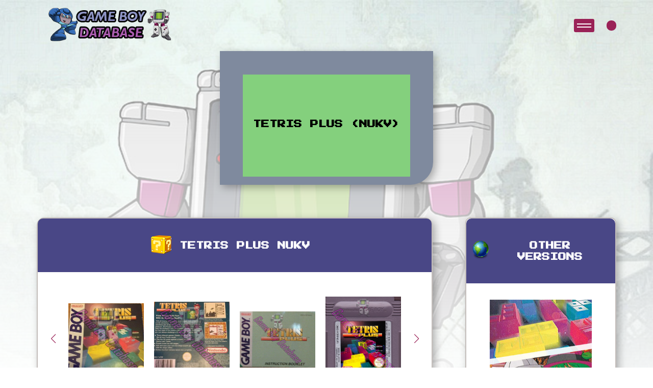

--- FILE ---
content_type: text/html; charset=UTF-8
request_url: https://game-boy-database.com/game-ATRP-2834-NUKV.html
body_size: 4596
content:

<!DOCTYPE html>
<html lang="en">

<head>
    <meta charset="UTF-8">
 
<meta http-equiv="content-type" content="text/html; charset=utf-8" />
    <meta name="viewport" content="width=device-width, initial-scale=1.0">
		<meta property="og:image" content="vizu/2834.jpg" />
	<meta name="description" content="Game Boy Database - Tetris Plus (NUKV)">
	  <!-- Link Swiper's CSS -->
  <link rel="stylesheet" href="https://cdn.jsdelivr.net/npm/swiper@11/swiper-bundle.min.css" />
  <!-- FontAwesome Icons -->
  <script src="https://kit.fontawesome.com/8921e10786.js" crossorigin="anonymous"></script>
    <link rel="stylesheet" href="style.css" />
	   <title>Tetris Plus (NUKV) - Informations - Game Boy Database</title>
</head>
<body>

	 <header class="game-details-header">
        <div class="container-gameboy">
            <div class="screen">
                <div class="screen-content">
                    <div class="message">
                        <div class="message-content">
                            <h1 class="event-text">
                                Tetris Plus (NUKV)                            </h1>
                        </div>
                    </div>
                </div>
            </div>
						
			
        </div>
    </header>
	
			    <!-- NavBar-->
    <nav>
      <div class="logo">
        <a href="index.php"><img src="./images/logo.png" alt=""></a>
      </div>

      <!-- <div class="logo-main">
        <img src="./images/text-logoGB_pink.png" alt="">
      </div> -->
      <div class="container-nav-user">
        <div class="toggle-btn">
          <button class="burger" onclick="this.classList.toggle('active')">
          </button>
        </div>

        <div class="container-user">
        



                    <i class="fa-solid fa-user"></i>
          
          

        </div>




        <!-- User Modals-->

        <div id="userModal" class="userModal">
          <div class="userModal-content">
                        <!-- Contenu de la modal pour l'utilisateur non connecté -->
            <img class="modal-img" src="./images/rockmanLogin_GB-database.png" alt="Login Image">
            <p class="login-text">Welcome Back, Hero!
              Ready to continue your adventure? Log in to access your saved games and pick up right where you left off.
              Not yet part of our community? Click 'Register' to join and start your journey with us. Let's play!
            </p>
            <span class="userClose">&times;</span>
            <button id="loginBtn">Login</button>
            <a href="html/register.php" class="register-button">Register</a>
                      </div>
        </div>


        <!-- User Modals End-->


      </div>

    </nav>

    <div class="overlay">
      <div class="block"></div>
      <div class="block"></div>
      <div class="block"></div>
      <div class="block"></div>
      <div class="block"></div>
      <div class="block"></div>
      <div class="block"></div>
      <div class="block"></div>
    </div>

    <div class="overlay-menu">
      <!-- <div class="menu-title">
        <p>menu</p>
      </div> -->

      <form action="search_game.php" method="post" class="search-bar">
        <input type="text" placeholder="Search..." name="ser">
        <button type="button" class="search-button expand-button"><i class="fa-solid fa-magnifying-glass"></i></button>
        <button type="submit" class="search-button submit-button" style="display: none;"><i
            class="fa-solid fa-arrow-right"></i></button>
      </form>



      <div class="container-menu-item">

        <div class="menu-item">
          <div class="menu-item-name">
            <div class="item-toggle toggle-title">
              <p class="title-list">Fullsets with codes<i class="fa-solid fa-sort-down"></i></p>

            </div>
            <ul id="fullset-list" class="hidden toggle-content">
              <div class="fullsetList-part1">
                <a href="fullset-ASI.html">
                  <li class="items__sub__list">ASI</li>
                </a>
                <a href="fullset-AUS.html">
                  <li class="items__sub__list">AUS</li>
                </a>
				 <a href="fullset-BRAZIL.html">
                  <li class="items__sub__list">BRAZIL</li>
                </a>  
                <a href="fullset-CAN.html">
                  <li class="items__sub__list">CAN</li>
                </a>
                <a href="fullset-CHN.html">
                  <li class="items__sub__list">CHN</li>
                </a>
                <a href="fullset-ESP.html">
                  <li class="items__sub__list">ESP</li>
                </a>
              </div>
              <div class="fullsetList-part2">
                <a href="fullset-EUR.html">
                  <li class="items__sub__list">EUR</li>
                </a>
                <a href="fullset-FAH.html">
                  <li class="items__sub__list">FAH</li>
                </a>
                <a href="fullset-FRA.html">
                  <li class="items__sub__list">FRA</li>
                </a>
                <a href="fullset-FRG.html">
                  <li class="items__sub__list">FRG</li>
                </a>
              </div>
              <div class="fullsetList-part3">
                <a href="fullset-GPS.html">
                  <li class="items__sub__list ">GPS</li>
                </a>
                <a href="fullset-HOL.html">
                  <li class="items__sub__list">HOL</li>
                </a>
                <a href="fullset-ITA.html">
                  <li class="items__sub__list">ITA</li>
                </a>
                <a href="fullset-JPN.html">
                  <li class="items__sub__list">JPN</li>
                </a>
				<a href="fullset-KOR.html">
                  <li class="items__sub__list">KOR</li>
                </a> 
              </div>
              <div class="fullsetList-part4">
                <a href="fullset-NOE.html">
                  <li class="items__sub__list">NOE</li>
                </a>
                <a href="fullset-SCN.html">
                  <li class="items__sub__list">SCN</li>
                </a>
                <a href="fullset-UKV.html">
                  <li class="items__sub__list">UKV</li>
                </a>
                <a href="fullset-USA.html">
                  <li class="items__sub__list">USA</li>
                </a>
              </div>
            </ul>
          </div>
        </div>

		
		  
		  


        <div class="menu-item">
          <div class="menu-item-name">
            <div class="item-toggle toggle-title">
              <p class=" title-list">Other kinds of Fullsets<i class="fa-solid fa-sort-down"></i></p>

            </div>
            <ul id="zoom" class="hidden toggle-content">
              <div class="list-part1">
               	   <a href="fullset-gaming.php">
                  <li class="items__sub__list">World Fullset</li>
                </a>
                <a href="european-fullset.php">
                  <li class="items__sub__list">European Fullset</li>
                </a>
                
                <a href="super-gb-fullset.php">
                  <li class="items__sub__list">Super Game Boy Fullset</li>
                </a>


              </div>
              <div class="list-part2">
                <a href="ocean-classics.php">
                  <li class="items__sub__list">Ocean budget white boxes</li>
                </a>
                <a href="players-choice.php">
                  <li class="items__sub__list">Player's choice</li>
                </a>
                
                <a href="loose-collection.php">
                  <li class="items__sub__list">Loose Collection</li>
                </a>
				       <a href="disney-classics.php">
                  <li class="items__sub__list">Disney Classics</li>
                </a>
	  
              </div>
				
				
				
				
				              <div class="list-part1">
                <a href="fullset-2players.php">
                  <li class="items__sub__list">Fullset games with 2 players</li>
                </a>
                <a href="fullset-4players.php">
                  <li class="items__sub__list">Fullset games with 4 players</li>
                </a>
                
	  
              </div>
				
				
				
				
				
				
				
				
				
				
				
				
				
				
				
            </ul>
          </div>
        </div>  
		
		  
		  
		  
		  
		  


        <div class="menu-item">
          <div class="menu-item-name">
            <div class="item-toggle toggle-title">
              <p class=" title-list">Zoom On<i class="fa-solid fa-sort-down"></i></p>

            </div>
            <ul id="zoom" class="hidden toggle-content">
              <div class="list-part1">
                <a href="ads-catalogs.php">
                  <li class="items__sub__list">Ads - Catalog</li>
                </a>
                <a href="dig-into-the-database.php">
                  <li class="items__sub__list">Dig into the database</li>
                </a>
                <a href="companies.php">
                  <li class="items__sub__list">Zoom on Companies</li>
                </a>
                


              </div>
              <div class="list-part2">
                <a href="fullset-type-of-gaming.php">
                  <li class="items__sub__list">Games by genre</li>
                </a>
                
                <a href="#">
                  <li class="items__sub__list">Timeline Listing</li>
                </a>
       
				       <a href="serie-categorie.php">
                  <li class="items__sub__list">Game by Series</li>
                </a>
		  
              </div>
            </ul>
          </div>
        </div>
        <div class="menu-item">
          <div class="menu-item-name">
            <div class="item-toggle toggle-title">
              <p class=" title-list">About<i class="fa-solid fa-sort-down"></i></p>

            </div>
            <ul id="about" class="hidden toggle-content">
              <div class="list-part1">
                <a href="">
                  <li class="items__sub__list">How can you help ?</li>
                </a>
                <a href="/association/index.php">
                  <li class="items__sub__list">The association (FR)</li>
                </a>
                <a href="#">
                  <li class="items__sub__list">The Team</li>
                </a>
              </div>
            </ul>
          </div>
        </div>
      </div>
    </div>
    <main>
        <div class="bloc__page">



            <div class="container__twoBlocks">

                <div class="left__block">

					
					
					
					<!-- BLOC DE PRESENTATION (titres + images) !-->
                    <div class="game__presentation__container">
                        <div class="container-game-details-title">
                            <div class="container-pixel-img">
                                <img class="pixel-img" src="images/icons/nintendoCartridge.png" alt="pixel image">
                            </div>
                            <h3 class="special-title">Tetris Plus NUKV</h3>
                        </div>
                        <div class="game-images-container">

                            <div class="container swiper">
                                <div class="slide-container">
                                    <div class="img-wrapper swiper-wrapper">
                                        <div class="swiper-slide">
											
											
																						<div class="container-img-slide">
                                            <div class="details-img-container">
                                            <img class="game-img" src="vizu/2834.jpg" alt="" />
                                            </div>
											</div>	
																						</div>
											
											
											
											
											<div class="swiper-slide">
												<div class="details-img-container">
                                                <img class="game-img" src="back/2834.jpg" alt="Tetris Plus NUKV Back of the box" />
                                            	</div>
												</div><div class="swiper-slide">
												<div class="details-img-container">
                                                <img class="game-img" src="bfront/2834.jpg" alt="Tetris Plus NUKV Front of the booklet" />
                                            	</div>
												</div><div class="swiper-slide">
												<div class="details-img-container">
                                                <img class="game-img" src="cartridges/2834.jpg" alt="Tetris Plus NUKV Cartridge" />
                                            	</div>
												</div>                                    </div>
                                </div>
                                <div class="swiper-button-next swiper-button-next4 swiper-navBtn"></div>
                                <div class="swiper-button-prev swiper-button-prev4 swiper-navBtn"></div>
                                <div class="swiper-pagination swiper-pagination4"></div>
                            </div>
                        </div>
													
                    </div>
				<!-- DOUBLE TABLEAU !-->
                    <div class="game__info__container">
                        <div class="container__table">
                            <div class="individual__info">
                                <div class="container-game-details-title">
                                    <div class="container-game-details-title">
                                        <div class="container-pixel-img">
                                            <img class="pixel-img" src="images/icons/zoom.png" alt="pixel image">
                                        </div>
                                        <h3 class="special-title">About this version</h3>
                                    </div>
                                </div>
                                <table class="infoTable">
                                    <tbody>
										
										<tr>
										<td colspan="2"><img src="images/marioerror.png" /> <a>>>> Report an error or add missing informations on this version</a></td>
										</tr>
										
										
																				<tr>
										<td>Owned by</td>
										<td>
										
										<details>
											<summary>2 databaser(s) own this game !</summary>
											<p><a href="gameboydatabaser,32616,yeps.html" class="multiple_infos"><img src="profile-images/noavatar.jpg" width="20" />yeps</a></p><p><a href="gameboydatabaser,33677,9EG.html" class="multiple_infos"><img src="profile-images/68efc81937e58.JPG" width="20" />9EG</a></p>											
											
											</details>	</td>
											
											
										</tr>
																				
																				
                                        <tr>
                                            <td>Flap Code</td>
                                            <td>DMG-ATRP-NUKV												
												</td>
                                        </tr>
										 <tr>
                                            <td>Booklet Code</td>
                                            <td>DMG-ATRP-NUKV</td>
                                        </tr>
                                        <tr>
                                            <td>Cartridge Code</td>
                                            <td>DMG-ATRP-EUR</td>
                                        </tr>
                                        <tr>
                                            <td>Flap Code</td>
                                            <td></td>
                                        </tr>
                                        <tr>
                                            <td>Flap Shape</td>
                                            <td></td>
                                        </tr>
																				 <tr>
                                            <td>Flap Color</td>
                                            <td><img src="structure/1.png" />												
												</td>
                                        </tr>
																														 <tr>
                                            <td>Booklet Color</td>
                                            <td><img src="structure/1.png" />												
												</td>
                                        </tr>
																				
										
                                        
										                                        <tr>
                                            <td>Box languages</td>
                                            <td>
										<img src="languages/2.png" /> 											</td>
                                        </tr>
                                        <tr>
                                            <td>Booklet languages</td>
                                            <td>
										<img src="languages/2.png" /> </td>
                                        </tr>
	                                    <tr>
                                           <td>Games language(s)</td>
                                           <td>
										<img src="languages/2.png" /> </td>
                                        </tr>
										
																			
                                        <tr>
                                            <td>Inner inlay</td>
                                            <td>
										<img src="images/cart.png" /><br />Cardboard inlay (game on top)											</td>
                                        </tr>
                                        <tr>
                                            <td>Publisher</td>
                                            <td>
										<a href="company-29.html" class="multiple_info"><img src="company/logos/29.jpg" /></a>											</td>
                                        </tr>
                                        <tr>
                                            <td>Distribution</td>
                                            <td>
										<a href="company-488.html" class="multiple_info"><img src="company/logos/488.jpg" /></a><br />											</td>
                                        </tr>
										<tr><td>Views</td><td>
											2049 views											</td></tr>
										
										
										
                                    </tbody>
                                    </tr>
                                </table>
                            </div>
                            <div class="multiple__info">
                                <div class="container-game-details-title">
                                    <div class="container-pixel-img">
                                        <img class="pixel-img" src="images/icons/chat.png" alt="pixel image">
                                    </div>
                                    <h3 class="special-title">About the game</h3>
                                </div>
                                <table class="infoTable">
                                    <tbody>
										                                        <tr>
                                            <td>Developed by</td>
                                            <td>
											<a href="company-23.html" class="multiple_info"><img src="company/logos/23.jpg" /></a>											</td>
                                        </tr>
										
																					<tr>
												<td>Release date</td>
												<td>
													
												Europe : 1997 , Aug.<br />USA : 1997 , Aug.<br />Japan : 1997 , Jan.<br />												
												
												
												
												</td>
										</tr>
											
											
											                                        <tr>
                                            <td>Others supports</td>
                                            <td></td>
                                        </tr>
                                        <tr>
                                            <td>Saving</td>
                                            <td>
											<img src="images/battery.png" />											</td>
                                        </tr>
                                        <tr>
                                            <td>Gaming type</td>
                                            <td>
											<img src="images/puzzle.png" /><a href="style,7,Thinking-Puzzle-Game-and-Management.html" class="multiple_infos"> Thinking, Puzzle Game and Management</a>											</td>
                                        </tr>
                                        <tr>
                                            <td>Number of players</td>
                                            <td>
											<img src="images/1player.jpg" />											</td>
                                        </tr>
                                        <tr>
                                            <td>Super Game Boy Features</td>
                                            <td>
											<img src="images/supergb.jpg" />											</td>
                                        </tr>
										<tr>
                                           <td>Youtube</td>
                                           <td>
											 														<iframe width="280" height="157" src="https://www.youtube.com/embed/OeqiO5crZ3M?si=TBF49S7W1YoId3N1" title="YouTube video player" frameborder="0" allow="accelerometer; autoplay; clipboard-write; encrypted-media; gyroscope; picture-in-picture; web-share" allowfullscreen></iframe>	
																						</td>
                                                </tr>
				
										
																									<tr>
														<td>This game belongs to ...</td>
														<td>
														<p><a href="serie-58.html" class="multiple_infos"><img src="icone_serie/tetris.png" /> Tetris Series</a></p></td>
														</tr>
														                                   
																			
									
									
									
									</tbody>
                                    </tr>
                                </table>
                            </div>
                        </div>

                    </div>

                    <div class="other__photos">
                        <div class="container-game-details-title">
                            <div class="container-pixel-img">
                                <img class="pixel-img" src="images/icons/camera.png" alt="pixel image">
                            </div>
                            <h3 class="special-title">Screenshots</h3>
                        </div>
                        <div class="game-ohter-img-container">


                            <div class="container swiper">
                                <div class="slide-container">
                                    <div class="img-wrapper swiper-wrapper">
  									                                     </div>
                                </div>
                                <div class="swiper-button-next swiper-button-next5 swiper-navBtn"></div>
                                <div class="swiper-button-prev swiper-button-prev5 swiper-navBtn"></div>
                                <div class="swiper-pagination swiper-pagination5"></div>
                            </div>
                        </div>
                    </div>
						    			
  					<div class="ingame__compare">
                        <div class="container-game-details-title">
                            <h3 class="special-title">In-game Comparison</h3>
                        </div>
					<li>On the European version, the Jaleco logo appears in the introduction.</li> <li>All versions, even the Japanese version are in English.</li> <li>American and European versions are identical</li><li>Japanese version allows backups</li>                    </div>
			
											  
					                   
														<div class="screenshots">
						<div class="container-game-details-title">
						<h3 class="special-title">Other systems</h3>
						</div>
					<div class="container__screenshots">
						<div class="container swiper">
							<div class="slide-container">
								<div class="img-wrapper swiper-wrapper">
										    </div>
                                </div>
                                <div class="swiper-button-next swiper-button-next6 swiper-navBtn"></div>
                                <div class="swiper-button-prev swiper-button-prev6 swiper-navBtn"></div>
                                <div class="swiper-pagination swiper-pagination6"></div>
                            </div>

                        </div>
                    </div>				
						                   <div class="magazine__test other__photos">
                        <div class="container-game-details-title">
                            <h3 class="special-title">Seen in the press</h3>
                        </div>

                        <div class="container-magazine-test">
                            <div class="container swiper">
                                <div class="slide-container">
                                    <div class="img-wrapper swiper-wrapper">
					                           </div>
                                </div>
                                <div class="swiper-button-next swiper-button-next7 swiper-navBtn"></div>
                                <div class="swiper-button-prev swiper-button-prev7 swiper-navBtn"></div>
                                <div class="swiper-pagination swiper-pagination7"></div>
                            </div>
                        </div>
                    </div>
                </div>
                <div class="right__block">
                    <div class="other-versions">
                        <div class="container-game-details-title">
                            <div class="container-pixel-img">
                                <img class="pixel-img" src="images/icons/pixelClock.png" alt="pixel image">
                            </div>
                            <h3 class="special-title">Other Versions</h3>
                        </div>
						<div class="container-scroll-other-versions">
							
							
							
							
							
				<div class="other-versions-container"><a href="gamefamily,515,.html"><div class="other-versions-img-container"><img class="game-img" src="family/515.jpg" alt="" /></div><div class="other-versions-details"><p>All versions in one click !</p></div></a></div>                    </div></div>
                    <div class="timeline">
                        <div class="container-game-details-title">
                            <div class="container-pixel-img">
                                <img class="pixel-img" src="images/icons/pixelClock.png" alt="pixel image">
                            </div>
                            <h3 class="special-title">Production Dates</h3>
                        </div>
                        <div class="panel-heading">
				<p class="textelist">02/06/1997 : Tetris Plus - USA</p><hr /><p class="textelist">14/07/1997 : Tetris Plus - USA</p><hr /><p class="textelist">01/09/1997 : Tetris Plus - NEAI</p><hr /><p class="textelist">No date appears : Tetris Plus - NNOE</p><hr /><p class="textelist">01/07/1997 : Tetris Plus - NFAH</p><hr /><p class="textelist">27/12/1996 : Tetris Plus - JPN</p><hr />						</div>
                    </div>
  
                </div>
            </div>
        </div>
    </main>

    <script src="https://cdnjs.cloudflare.com/ajax/libs/gsap/3.12.4/gsap.min.js"></script>
    <script src="https://kit.fontawesome.com/8921e10786.js" crossorigin="anonymous"></script>
    <!-- Swiper JS -->
    <script src="../js/swiper-bundle.min.js"></script>
    <script src="../js/index.js"></script>


    <div id="modal" class="modal">
        <span id="closeModal" class="close">&times;</span>
        <div class="modal-zoom-container" id="zoomContainer">
            <img class="modal-content" id="modalImg">
        </div>
        <div id="caption"></div>
    </div>

 

</body>

</html>